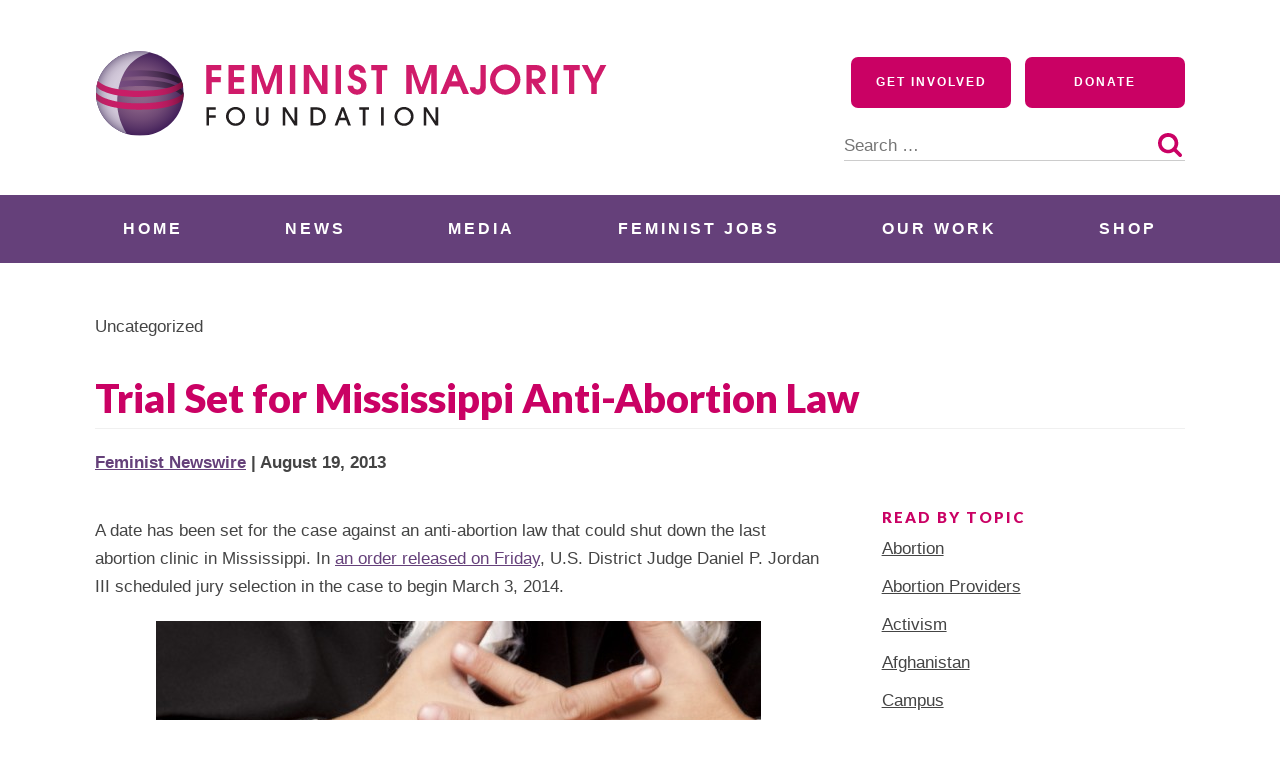

--- FILE ---
content_type: application/javascript; charset=UTF-8
request_url: https://feminist.org/cdn-cgi/challenge-platform/scripts/jsd/main.js
body_size: 4675
content:
window._cf_chl_opt={oPNF3:'g'};~function(X4,N,S,W,c,x,M,L,g){X4=f,function(O,G,XI,X3,d,i){for(XI={O:260,G:314,d:272,i:245,A:224,J:320,b:274,h:276,E:259},X3=f,d=O();!![];)try{if(i=parseInt(X3(XI.O))/1+parseInt(X3(XI.G))/2+parseInt(X3(XI.d))/3+-parseInt(X3(XI.i))/4*(-parseInt(X3(XI.A))/5)+parseInt(X3(XI.J))/6+parseInt(X3(XI.b))/7*(-parseInt(X3(XI.h))/8)+-parseInt(X3(XI.E))/9,i===G)break;else d.push(d.shift())}catch(A){d.push(d.shift())}}(X,162611),N=this||self,S=N[X4(244)],W=l(),c=function(XZ,Xj,XV,Xv,Xd,G,d,i){return XZ={O:325,G:291},Xj={O:290,G:290,d:225,i:290,A:290,J:261,b:284,h:284},XV={O:303},Xv={O:303,G:284,d:292,i:335,A:221,J:335,b:221,h:292,E:335,v:221,V:262,j:225,Z:225,C:225,Y:262,o:290,F:225,T:262,U:225,y:225,k:262,H:225,a:290,X0:225,X1:225,X2:225,Xq:261},Xd=X4,G=String[Xd(XZ.O)],d={'h':function(A,Xh){return Xh={O:254,G:284},null==A?'':d.g(A,6,function(J,Xm){return Xm=f,Xm(Xh.O)[Xm(Xh.G)](J)})},'g':function(A,J,E,XN,V,j,Z,C,Y,o,F,T,U,y,H,X0,X1,X2){if(XN=Xd,null==A)return'';for(j={},Z={},C='',Y=2,o=3,F=2,T=[],U=0,y=0,H=0;H<A[XN(Xv.O)];H+=1)if(X0=A[XN(Xv.G)](H),Object[XN(Xv.d)][XN(Xv.i)][XN(Xv.A)](j,X0)||(j[X0]=o++,Z[X0]=!0),X1=C+X0,Object[XN(Xv.d)][XN(Xv.J)][XN(Xv.b)](j,X1))C=X1;else{if(Object[XN(Xv.h)][XN(Xv.E)][XN(Xv.v)](Z,C)){if(256>C[XN(Xv.V)](0)){for(V=0;V<F;U<<=1,y==J-1?(y=0,T[XN(Xv.j)](E(U)),U=0):y++,V++);for(X2=C[XN(Xv.V)](0),V=0;8>V;U=U<<1.96|1.59&X2,y==J-1?(y=0,T[XN(Xv.Z)](E(U)),U=0):y++,X2>>=1,V++);}else{for(X2=1,V=0;V<F;U=U<<1|X2,y==J-1?(y=0,T[XN(Xv.C)](E(U)),U=0):y++,X2=0,V++);for(X2=C[XN(Xv.Y)](0),V=0;16>V;U=X2&1.84|U<<1.43,y==J-1?(y=0,T[XN(Xv.j)](E(U)),U=0):y++,X2>>=1,V++);}Y--,0==Y&&(Y=Math[XN(Xv.o)](2,F),F++),delete Z[C]}else for(X2=j[C],V=0;V<F;U=U<<1.85|X2&1.48,J-1==y?(y=0,T[XN(Xv.F)](E(U)),U=0):y++,X2>>=1,V++);C=(Y--,0==Y&&(Y=Math[XN(Xv.o)](2,F),F++),j[X1]=o++,String(X0))}if(C!==''){if(Object[XN(Xv.h)][XN(Xv.i)][XN(Xv.A)](Z,C)){if(256>C[XN(Xv.T)](0)){for(V=0;V<F;U<<=1,y==J-1?(y=0,T[XN(Xv.F)](E(U)),U=0):y++,V++);for(X2=C[XN(Xv.T)](0),V=0;8>V;U=U<<1.75|1&X2,J-1==y?(y=0,T[XN(Xv.U)](E(U)),U=0):y++,X2>>=1,V++);}else{for(X2=1,V=0;V<F;U=U<<1.39|X2,J-1==y?(y=0,T[XN(Xv.y)](E(U)),U=0):y++,X2=0,V++);for(X2=C[XN(Xv.k)](0),V=0;16>V;U=1.54&X2|U<<1.74,J-1==y?(y=0,T[XN(Xv.H)](E(U)),U=0):y++,X2>>=1,V++);}Y--,Y==0&&(Y=Math[XN(Xv.a)](2,F),F++),delete Z[C]}else for(X2=j[C],V=0;V<F;U=U<<1.17|X2&1.67,y==J-1?(y=0,T[XN(Xv.X0)](E(U)),U=0):y++,X2>>=1,V++);Y--,Y==0&&F++}for(X2=2,V=0;V<F;U=U<<1.67|1.34&X2,y==J-1?(y=0,T[XN(Xv.X1)](E(U)),U=0):y++,X2>>=1,V++);for(;;)if(U<<=1,y==J-1){T[XN(Xv.X2)](E(U));break}else y++;return T[XN(Xv.Xq)]('')},'j':function(A,Xq,Xt){return Xq={O:262},Xt=Xd,A==null?'':''==A?null:d.i(A[Xt(XV.O)],32768,function(J,XS){return XS=Xt,A[XS(Xq.O)](J)})},'i':function(A,J,E,XQ,V,j,Z,C,Y,o,F,T,U,y,H,X0,X2,X1){for(XQ=Xd,V=[],j=4,Z=4,C=3,Y=[],T=E(0),U=J,y=1,o=0;3>o;V[o]=o,o+=1);for(H=0,X0=Math[XQ(Xj.O)](2,2),F=1;F!=X0;X1=T&U,U>>=1,U==0&&(U=J,T=E(y++)),H|=F*(0<X1?1:0),F<<=1);switch(H){case 0:for(H=0,X0=Math[XQ(Xj.O)](2,8),F=1;F!=X0;X1=T&U,U>>=1,0==U&&(U=J,T=E(y++)),H|=(0<X1?1:0)*F,F<<=1);X2=G(H);break;case 1:for(H=0,X0=Math[XQ(Xj.G)](2,16),F=1;F!=X0;X1=T&U,U>>=1,0==U&&(U=J,T=E(y++)),H|=(0<X1?1:0)*F,F<<=1);X2=G(H);break;case 2:return''}for(o=V[3]=X2,Y[XQ(Xj.d)](X2);;){if(y>A)return'';for(H=0,X0=Math[XQ(Xj.i)](2,C),F=1;X0!=F;X1=T&U,U>>=1,0==U&&(U=J,T=E(y++)),H|=(0<X1?1:0)*F,F<<=1);switch(X2=H){case 0:for(H=0,X0=Math[XQ(Xj.A)](2,8),F=1;F!=X0;X1=T&U,U>>=1,0==U&&(U=J,T=E(y++)),H|=F*(0<X1?1:0),F<<=1);V[Z++]=G(H),X2=Z-1,j--;break;case 1:for(H=0,X0=Math[XQ(Xj.i)](2,16),F=1;X0!=F;X1=T&U,U>>=1,0==U&&(U=J,T=E(y++)),H|=(0<X1?1:0)*F,F<<=1);V[Z++]=G(H),X2=Z-1,j--;break;case 2:return Y[XQ(Xj.J)]('')}if(0==j&&(j=Math[XQ(Xj.O)](2,C),C++),V[X2])X2=V[X2];else if(Z===X2)X2=o+o[XQ(Xj.b)](0);else return null;Y[XQ(Xj.d)](X2),V[Z++]=o+X2[XQ(Xj.h)](0),j--,o=X2,j==0&&(j=Math[XQ(Xj.A)](2,C),C++)}}},i={},i[Xd(XZ.G)]=d.h,i}(),x={},x[X4(256)]='o',x[X4(279)]='s',x[X4(339)]='u',x[X4(326)]='z',x[X4(246)]='n',x[X4(310)]='I',x[X4(247)]='b',M=x,N[X4(230)]=function(O,G,i,A,Xy,XU,XT,XW,h,E,V,j,Z,C){if(Xy={O:331,G:236,d:317,i:305,A:298,J:288,b:305,h:298,E:242,v:233,V:303,j:229,Z:234},XU={O:238,G:303,d:270},XT={O:292,G:335,d:221,i:225},XW=X4,G===null||G===void 0)return A;for(h=I(G),O[XW(Xy.O)][XW(Xy.G)]&&(h=h[XW(Xy.d)](O[XW(Xy.O)][XW(Xy.G)](G))),h=O[XW(Xy.i)][XW(Xy.A)]&&O[XW(Xy.J)]?O[XW(Xy.b)][XW(Xy.h)](new O[(XW(Xy.J))](h)):function(Y,Xn,o){for(Xn=XW,Y[Xn(XU.O)](),o=0;o<Y[Xn(XU.G)];Y[o]===Y[o+1]?Y[Xn(XU.d)](o+1,1):o+=1);return Y}(h),E='nAsAaAb'.split('A'),E=E[XW(Xy.E)][XW(Xy.v)](E),V=0;V<h[XW(Xy.V)];j=h[V],Z=e(O,G,j),E(Z)?(C=Z==='s'&&!O[XW(Xy.j)](G[j]),XW(Xy.Z)===i+j?J(i+j,Z):C||J(i+j,G[j])):J(i+j,Z),V++);return A;function J(Y,o,Xl){Xl=f,Object[Xl(XT.O)][Xl(XT.G)][Xl(XT.d)](A,o)||(A[o]=[]),A[o][Xl(XT.i)](Y)}},L=X4(222)[X4(264)](';'),g=L[X4(242)][X4(233)](L),N[X4(322)]=function(O,G,Xk,Xc,i,A,J,h){for(Xk={O:275,G:303,d:303,i:286,A:225,J:333},Xc=X4,i=Object[Xc(Xk.O)](G),A=0;A<i[Xc(Xk.G)];A++)if(J=i[A],J==='f'&&(J='N'),O[J]){for(h=0;h<G[i[A]][Xc(Xk.d)];-1===O[J][Xc(Xk.i)](G[i[A]][h])&&(g(G[i[A]][h])||O[J][Xc(Xk.A)]('o.'+G[i[A]][h])),h++);}else O[J]=G[i[A]][Xc(Xk.J)](function(E){return'o.'+E})},s();function n(i,A,Xb,XG,J,b,h,E,v,V,j,Z){if(Xb={O:297,G:263,d:280,i:337,A:311,J:295,b:253,h:316,E:251,v:257,V:324,j:249,Z:307,C:255,Y:312,o:312,F:293,T:293,U:227,y:327,k:248,H:232,a:321,X0:231,X1:239,X2:319,Xh:291},XG=X4,!Q(0))return![];b=(J={},J[XG(Xb.O)]=i,J[XG(Xb.G)]=A,J);try{h=N[XG(Xb.d)],E=XG(Xb.i)+N[XG(Xb.A)][XG(Xb.J)]+XG(Xb.b)+h.r+XG(Xb.h),v=new N[(XG(Xb.E))](),v[XG(Xb.v)](XG(Xb.V),E),v[XG(Xb.j)]=2500,v[XG(Xb.Z)]=function(){},V={},V[XG(Xb.C)]=N[XG(Xb.A)][XG(Xb.C)],V[XG(Xb.Y)]=N[XG(Xb.A)][XG(Xb.o)],V[XG(Xb.F)]=N[XG(Xb.A)][XG(Xb.T)],V[XG(Xb.U)]=N[XG(Xb.A)][XG(Xb.y)],V[XG(Xb.k)]=W,j=V,Z={},Z[XG(Xb.H)]=b,Z[XG(Xb.a)]=j,Z[XG(Xb.X0)]=XG(Xb.X1),v[XG(Xb.X2)](c[XG(Xb.Xh)](Z))}catch(C){}}function s(f2,f1,Xa,XM,O,G,d,i,A){if(f2={O:280,G:241,d:267,i:278,A:296,J:265,b:287},f1={O:267,G:278,d:287},Xa={O:266},XM=X4,O=N[XM(f2.O)],!O)return;if(!z())return;(G=![],d=O[XM(f2.G)]===!![],i=function(Xw,J){if(Xw=XM,!G){if(G=!![],!z())return;J=P(),B(J.r,function(b){D(O,b)}),J.e&&n(Xw(Xa.O),J.e)}},S[XM(f2.d)]!==XM(f2.i))?i():N[XM(f2.A)]?S[XM(f2.A)](XM(f2.J),i):(A=S[XM(f2.b)]||function(){},S[XM(f2.b)]=function(XK){XK=XM,A(),S[XK(f1.O)]!==XK(f1.G)&&(S[XK(f1.d)]=A,i())})}function I(O,XF,XB,G){for(XF={O:317,G:275,d:226},XB=X4,G=[];null!==O;G=G[XB(XF.O)](Object[XB(XF.G)](O)),O=Object[XB(XF.d)](O));return G}function X(f4){return f4='onreadystatechange,Set,success,pow,RJBlN,prototype,HnhLR9,onload,oPNF3,addEventListener,jCNy9,from,postMessage,contentWindow,sid,xhr-error,length,now,Array,detail,ontimeout,random,toString,bigint,_cf_chl_opt,syUs3,[native code],522036TlEZzS,log,/invisible/jsd,concat,removeChild,send,1220670eIBhQD,chctx,oxFY5,contentDocument,POST,fromCharCode,symbol,riYFq1,onerror,status,cloudflare-invisible,Object,appendChild,map,isArray,hasOwnProperty,event,/cdn-cgi/challenge-platform/h/,tabIndex,undefined,randomUUID,call,_cf_chl_opt;NaZoI3;Bshk0;IzgW1;qzjKa3;GBApq0;giyU9;KutOj0;QgiX4;Khftj4;Lfpaq4;zBhRN3;JSmY9;Ntxi4;oxFY5;TDAZ2;ldLC0,href,85qFWGkU,push,getPrototypeOf,UHTeq3,http-code:,isNaN,Ntxi4,source,errorInfoObject,bind,d.cookie,display: none,getOwnPropertyNames,location,sort,jsd,createElement,api,includes,navigator,document,25880PErZqN,number,boolean,ntYsJ1,timeout,iframe,XMLHttpRequest,catch,/b/ov1/0.5263013323839104:1768097613:wW7y2gC8j6iV72PtZ0zljmU5tylZ3BaKbuhWrg7f8os/,ht5r-EQCHog9vVdfAaes8uxpmNWwnqZcljXR4KBTyLP+SJUYGO7M1$6Fb2zI30ikD,KljLg4,object,open,floor,6319611veiPxX,298886FFFEfi,join,charCodeAt,GsWUx0,split,DOMContentLoaded,error on cf_chl_props,readyState,error,clientInformation,splice,/jsd/oneshot/fc21b7e0d793/0.5263013323839104:1768097613:wW7y2gC8j6iV72PtZ0zljmU5tylZ3BaKbuhWrg7f8os/,24141biZfgc,stringify,126QKpgRr,keys,7376ObCEOG,Function,loading,string,__CF$cv$params,body,parent,style,charAt,function,indexOf'.split(','),X=function(){return f4},X()}function B(O,G,Xi,XD,Xu,Xs,X8,d,i,A){Xi={O:280,G:315,d:311,i:251,A:257,J:324,b:337,h:295,E:271,v:241,V:249,j:307,Z:294,C:328,Y:237,o:237,F:223,T:237,U:223,y:241,k:319,H:291,a:273},XD={O:302},Xu={O:329,G:329,d:289,i:228,A:329},Xs={O:249},X8=X4,d=N[X8(Xi.O)],console[X8(Xi.G)](N[X8(Xi.d)]),i=new N[(X8(Xi.i))](),i[X8(Xi.A)](X8(Xi.J),X8(Xi.b)+N[X8(Xi.d)][X8(Xi.h)]+X8(Xi.E)+d.r),d[X8(Xi.v)]&&(i[X8(Xi.V)]=5e3,i[X8(Xi.j)]=function(X9){X9=X8,G(X9(Xs.O))}),i[X8(Xi.Z)]=function(XX){XX=X8,i[XX(Xu.O)]>=200&&i[XX(Xu.G)]<300?G(XX(Xu.d)):G(XX(Xu.i)+i[XX(Xu.A)])},i[X8(Xi.C)]=function(Xf){Xf=X8,G(Xf(XD.O))},A={'t':R(),'lhr':S[X8(Xi.Y)]&&S[X8(Xi.o)][X8(Xi.F)]?S[X8(Xi.T)][X8(Xi.U)]:'','api':d[X8(Xi.y)]?!![]:![],'payload':O},i[X8(Xi.k)](c[X8(Xi.H)](JSON[X8(Xi.a)](A)))}function f(O,G,d,m){return O=O-221,d=X(),m=d[O],m}function P(XH,Xx,d,i,A,J,b){Xx=(XH={O:240,G:250,d:283,i:235,A:338,J:281,b:332,h:300,E:269,v:243,V:323,j:318},X4);try{return d=S[Xx(XH.O)](Xx(XH.G)),d[Xx(XH.d)]=Xx(XH.i),d[Xx(XH.A)]='-1',S[Xx(XH.J)][Xx(XH.b)](d),i=d[Xx(XH.h)],A={},A=Ntxi4(i,i,'',A),A=Ntxi4(i,i[Xx(XH.E)]||i[Xx(XH.v)],'n.',A),A=Ntxi4(i,d[Xx(XH.V)],'d.',A),S[Xx(XH.J)][Xx(XH.j)](d),J={},J.r=A,J.e=null,J}catch(h){return b={},b.r={},b.e=h,b}}function l(XA,XO){return XA={O:340},XO=X4,crypto&&crypto[XO(XA.O)]?crypto[XO(XA.O)]():''}function D(d,i,f3,Xe,A,J){if(f3={O:241,G:289,d:231,i:330,A:301,J:336,b:289,h:282,E:299,v:301,V:268,j:306,Z:282},Xe=X4,!d[Xe(f3.O)])return;i===Xe(f3.G)?(A={},A[Xe(f3.d)]=Xe(f3.i),A[Xe(f3.A)]=d.r,A[Xe(f3.J)]=Xe(f3.b),N[Xe(f3.h)][Xe(f3.E)](A,'*')):(J={},J[Xe(f3.d)]=Xe(f3.i),J[Xe(f3.v)]=d.r,J[Xe(f3.J)]=Xe(f3.V),J[Xe(f3.j)]=i,N[Xe(f3.Z)][Xe(f3.E)](J,'*'))}function Q(O,XL,X5){return XL={O:308},X5=X4,Math[X5(XL.O)]()<O}function z(XP,X7,O,G,d){return XP={O:258,G:304},X7=X4,O=3600,G=R(),d=Math[X7(XP.O)](Date[X7(XP.G)]()/1e3),d-G>O?![]:!![]}function e(O,G,i,Xo,Xz,A,J){Xz=(Xo={O:256,G:285,d:252,i:252,A:305,J:334,b:285},X4);try{A=G[i]}catch(h){return'i'}if(null==A)return void 0===A?'u':'x';if(Xz(Xo.O)==typeof A)try{if(Xz(Xo.G)==typeof A[Xz(Xo.d)])return A[Xz(Xo.i)](function(){}),'p'}catch(E){}return O[Xz(Xo.A)][Xz(Xo.J)](A)?'a':A===O[Xz(Xo.A)]?'C':A===!0?'T':!1===A?'F':(J=typeof A,Xz(Xo.b)==J?K(O,A)?'N':'f':M[J]||'?')}function R(Xg,X6,O){return Xg={O:280,G:258},X6=X4,O=N[X6(Xg.O)],Math[X6(Xg.G)](+atob(O.t))}function K(O,G,XC,XR){return XC={O:277,G:292,d:309,i:221,A:286,J:313},XR=X4,G instanceof O[XR(XC.O)]&&0<O[XR(XC.O)][XR(XC.G)][XR(XC.d)][XR(XC.i)](G)[XR(XC.A)](XR(XC.J))}}()